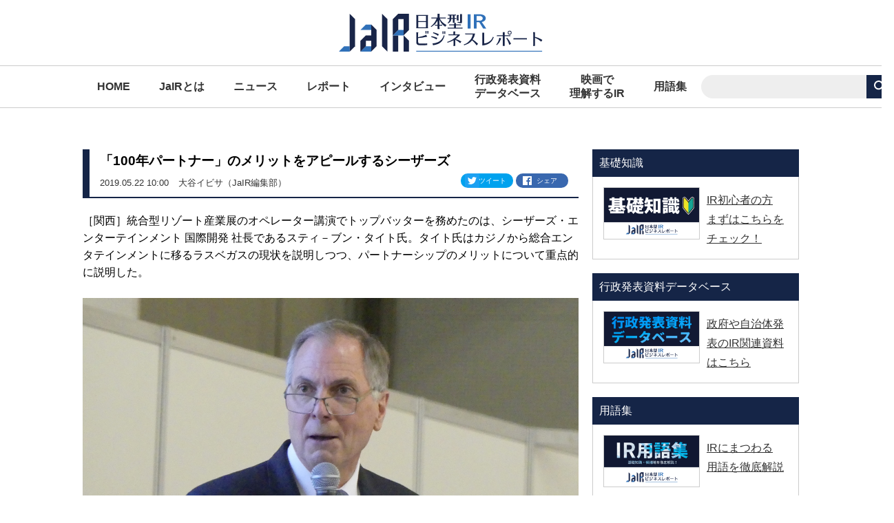

--- FILE ---
content_type: text/html; charset=UTF-8
request_url: https://jair.report/article/42/
body_size: 6842
content:
<!DOCTYPE html>
<html lang="ja" itemscope itemtype="http://schema.org/WebPage">
<head>
<meta http-equiv="X-UA-Compatible" content="IE=edge">
<meta charset="utf-8">
<meta http-equiv="content-language" content="ja">
<title>「100年パートナー」のメリットをアピールするシーザーズ | JaIR -日本型IRビジネスレポート-</title>
<link rel="icon" href="/favicon.ico">
<link rel="apple-touch-icon" href="/apple-touch-icon.png" sizes="180x180">
<meta name="description" content="［関西］統合型リゾート産業展のオペレーター講演でトップバッターを務めたのは、シーザーズ・エンターテインメント 国際開発 社長であるスティ－ブン・タイト氏。
">
<meta name="keywords" content="シーザーズ・エンターテインメント,スティ－ブン・タイト,ラスベガス,関西統合型リゾート産業展">
<meta name="viewport" content="width=device-width, initial-scale=1">
<link rel="stylesheet" href="/assets/css/style.css?a=20210202190934">
<meta property="og:title" content="「100年パートナー」のメリットをアピールするシーザーズ | JaIR -日本型IRビジネスレポート-">
<meta property="og:description" content="［関西］統合型リゾート産業展のオペレーター講演でトップバッターを務めたのは、シーザーズ・エンターテインメント 国際開発 社長であるスティ－ブン・タイト氏。
" />
<meta property="og:type" content="article" />
<meta property="og:url" content="https://jair.report/article/42/" />
<meta property="og:image" content="https://cdn.jair.report/img/article/2019/05/4c37f2375c.jpg" />
<meta name="twitter:card" content="summary_large_image">
<meta name="twitter:site" content="@ir">
<meta name="twitter:image" content="https://cdn.jair.report/img/article/2019/05/4c37f2375c.jpg" />
<meta name="twitter:title" content="「100年パートナー」のメリットをアピールするシーザーズ | JaIR -日本型IRビジネスレポート-">
<meta name="twitter:description" content="［関西］統合型リゾート産業展のオペレーター講演でトップバッターを務めたのは、シーザーズ・エンターテインメント 国際開発 社長であるスティ－ブン・タイト氏。
">
<link rel="canonical" href="https://jair.report/article/42/">

<!-- Google Tag Manager -->
<script>
dataLayer = [{"category":",3,","eid":42,"opndate":"2019-05-22T10:00:00+09:00","author":"大谷イビサ（JaIR編集部）","articletype":1,"register":8}];
(function(w,d,s,l,i){w[l]=w[l]||[];w[l].push({'gtm.start':
new Date().getTime(),event:'gtm.js'});var f=d.getElementsByTagName(s)[0],
j=d.createElement(s),dl=l!='dataLayer'?'&l='+l:'';j.async=true;j.src=
'https://www.googletagmanager.com/gtm.js?id='+i+dl;f.parentNode.insertBefore(j,f);
})(window,document,'script','dataLayer','GTM-TWB2BJG');
</script>
<!-- End Google Tag Manager -->
</head>
<body id="detail">
<!-- Google Tag Manager (noscript) -->
<noscript><iframe src="https://www.googletagmanager.com/ns.html?id=GTM-TWB2BJG"
height="0" width="0" style="display:none;visibility:hidden"></iframe></noscript>
<!-- End Google Tag Manager (noscript) -->


<header>
<center>
	<div id="header-inner">
                <h1><a href="/"><img src="/assets/img/main-logo.svg" alt="JaIR -日本型IRビジネスレポート-"></a></h1>




	</div>
</center>
</header><!-- header End -->

<div id="global-navi-box">

	<navi id="global">

		<a class="menu-trigger" href="#"><span></span><span></span><span></span></a>

		<ul id="head-menu">
			<li><a href="/" class="">HOME</a></li>
			<li><a href="/about/" class="">JaIRとは</a></li>
			<li><a href="/news/" class="">ニュース</a></li>
			<li><a href="/report/" class="">レポート</a></li>
			<li><a href="/interview/" class="">インタビュー</a></li>
			<li><a href="/archive/" class="">行政発表資料<br>データベース</a></li>
			<li><a href="/movie/" class="">映画で<br>理解するIR</a></li>
			<li><a href="/knowledge/" class="">用語集</a></li>
		</ul>

		<div class="search-trigger"><i class="search-icon"></i></div>

		<div id="head-search">
			<form  action="/search/" method="GET">
				<div class="search__box">
					<input type="text" name="q"  value="">
					<input type="image" name="s" value="検索" formmethod="" src="/assets/img/search.svg">
				</div>
			</form>

		</div>

	</navi>

</div>

<!--article-->
<div id="contents-box">
    <main role="main" class="detail-box">
      <div id="title-box">
        <h2>「100年パートナー」のメリットをアピールするシーザーズ</h2>
        <div class="title-box-foot">
          <div class="l-box">
            <time>2019.05.22 10:00</time>
            <p class="author">大谷イビサ（JaIR編集部）</p>
          </div>
          <div class="sns-box">
            <a id="twitter" href="https://twitter.com/share?text=%E3%80%8C100%E5%B9%B4%E3%83%91%E3%83%BC%E3%83%88%E3%83%8A%E3%83%BC%E3%80%8D%E3%81%AE%E3%83%A1%E3%83%AA%E3%83%83%E3%83%88%E3%82%92%E3%82%A2%E3%83%94%E3%83%BC%E3%83%AB%E3%81%99%E3%82%8B%E3%82%B7%E3%83%BC%E3%82%B6%E3%83%BC%E3%82%BA&url=https%3A%2F%2Fjair.report%2Farticle%2F42%2F" target="_blank" rel="noopener noreferrer">
              ツイート
            </a>
            <a id="facebook" href="http://www.facebook.com/share.php?u=https%3A%2F%2Fjair.report%2Farticle%2F42%2F" rel="nofollow" target="_blank" rel="noopener noreferrer">
              シェア
            </a>
          </div>
        </div>
      </div>

      <div id="detail-contents-box">
        
        
［関西］統合型リゾート産業展のオペレーター講演でトップバッターを務めたのは、シーザーズ・エンターテインメント 国際開発 社長であるスティ－ブン・タイト氏。タイト氏はカジノから総合エンタテインメントに移るラスベガスの現状を説明しつつ、パートナーシップのメリットについて重点的に説明した。<br />
<br />
<img alt="" src="https://cdn.jair.report/img/article/2019/05/4c37f2375c.jpg" /> シーザーズ・エンターテインメント 国際開発 社長であるスティ－ブン・タイト氏<br />
&nbsp;
<h3>ノンゲーミングに向かうIR業界でのパートナーシップ</h3>
　シーザーズ・エンターテインメント（以下、シーザーズ）は4大陸8ヶ国で55の施設を運営する大手IRオペレーター。本拠地であるラスベガスでは、ストリップに9つのIRを運営し、2万3000の客室を確保。MGMグループとともにラスベガスのエンタテインメントのエコシステムを構築している。<br />
<br />
　かつてのラスベガスは収益のほとんどをカジノ（ゲーミング）に依存していたが、その収益構造は近年大きく変化しているという。たとえば、年間で約3300万人が訪れるマカオのIRは収益の9割はゲーミングで、2つのIRが運営されているシンガポールでもゲーミングの収益が全体の3/4を占める。これに対してラスベガスは2017年時点ですでにゲーミング収益が4割にまで落ちており、6割のノンゲーミング領域で10万人近い雇用が生まれている。「われわれだけですべてやっているのではなく、パートナーとともにコンテンツを作っている。パートナーこそがわれわれの成功の鍵」とタイト氏は語る。<br />
<br />
　パートナーと言ってもコンテンツ、レジャー・ツーリズム、地元企業・関係者、地域社会など幅広い。日本でIRを進める場合は、こうしたパートナーと緊密で永続的な連携が必要になるため、シーザーズでも「100年パートナー For Japan」というキャンペーンを実施しているという。<br />
&nbsp;
<h3>ラスベガスへの訪問者はもはや「カジノ目当て」ではない</h3>
　続いてタイト氏はコンテンツ、レジャー・ツーリズム、地元企業・関係者、地域社会など4分野でのパートナーシップのメリットについて説明した。<br />
<br />
　まずはコンテンツに関しては、シーザーズはコンサートやマジックショー、バラエティ、スポーツ、ナイトクラブ、家族向けなどさまざまなエンタテインメントプログラムを開催しており、50以上の場所でプログラム数は年間で1万を超えるという。たとえば、「レジデンシー・プログラム」と呼ばれる定期公演も開催しており、これまでセリーヌ・ディオンやエルトン・ジョン、マライア・キャリーなどが長きに渡ってステージに立っている。セレブリティシェフによる有名レストランも展開しており、ライブエンタテインメントプログラムとも連携している。<br />
<br />
　スポーツにも注力している。シーザーズは世界最大のプロスポーツリーグであるNFL（全米フットボール連盟）で初めてのIRスポンサーにも選ばれ、レイダーズスタジアムの初代パートナーにもなった。世界的なスポーツエンタテインメント企業であるESPNとの提携も発表し、スポーツコンテンツ制作のためのスタジオをラスベガスに作るという。<br />
<br />
<img alt="" src="https://cdn.jair.report/img/article/2019/05/20eab9a884.jpg" /><br />
<br />
　また、レジャー・ツーリズムという分野に関しては、まず1970年代に約700万人だったラスベガスの訪問客が直近では4200万人を超えたことをアピール。特筆すべきは訪問理由の上位がカジノ以外のエンタテインメントで、ライブエンタテインメントや展示会、美術館やギャラリー、年次イベントなどとなっている点だ。「これが多様化の力。幅広いエンタテインメント、MICE施設があってこそ、レジャーとビジネスのお客様を呼べる」とタイト氏は語る。<br />
<br />
　シーザーズは、ブランディング、イベント、販売チャネル、顧客ロイヤルティなど包括的なマーケティング施策で、国際観光客を誘致できるという。シーザーズは約5500万人のロイヤリティメンバーを持っており、誘致から観光施設への送客、地元消費の促進などをも行なう。実際、アトランティックシティでは地元と連携し、今まで候補地として考えてなかった多くの企業をMICE施設に誘致し、訪問客や雇用の増加、税収増加、MICEへ再投資を実現することができた。<br />
&nbsp;
<h3>IRの設置で雇用も増加　地元企業や関係者にも大きなメリット</h3>
　地元企業・関係者も大きなメリットを享受できるという。ラスベガスのあるクラークカントリーでは、IRの設置で雇用が増えたことで、1990年代から毎年4％ずつ人口が増加している。また、従業員の成功を確実にするため、キャリア開発に大きな投資を進めており、年間の総トレーニング時間は170万時間。2万7000人の従業員を抱えるラスベガスでは、平均在職期間が10年以上で、昨年はシーザーズ・パレスで働く5人が勤続50年のアニバーサリーを祝ったという。雇用の8割は地元で、管理職40％以上は女性となっている。<br />
<br />
　また、地元調達も多く、2017年は売上の約1/3がサプライヤーに対して支払われているという。ニューオリンズでは地元の訪問促進に7700ドルを拠出したほか、社員に対して市内のレストランやイベント、スポーツなどを無償特典として渡したり、市内ホテルや航空座席の買い上げ、地域イベントの協賛などを進めたという。公立学校への資料や物資の提供、障害者に向けた技能教育、将来的なリーダーの育成や教育水準の引き上げのための寄付も実施。地域のビジネスパートナーと連携し、観光施策を後押しし、地域経済の活用化に貢献するという役割だ。<br />
<br />
　パートナーシップのメリットについて重点的に説明したタイト氏は、「世界一のエンタテインメントを日本に持ってこられたら大変にうれしい」と語り、セッションを締めた。<br />
<br />
<a href="https://www.caesars.co.jp/">シーザーズ・エンターテインメント</a><br />
&nbsp;      </div>
      <div id="pager-box">
      </div>
  <div class="detail-box-foot">
    <div class="sns-box">
      <a id="twitter" href="https://twitter.com/share?text=%E3%80%8C100%E5%B9%B4%E3%83%91%E3%83%BC%E3%83%88%E3%83%8A%E3%83%BC%E3%80%8D%E3%81%AE%E3%83%A1%E3%83%AA%E3%83%83%E3%83%88%E3%82%92%E3%82%A2%E3%83%94%E3%83%BC%E3%83%AB%E3%81%99%E3%82%8B%E3%82%B7%E3%83%BC%E3%82%B6%E3%83%BC%E3%82%BA&url=https%3A%2F%2Fjair.report%2Farticle%2F42%2F" target="_blank" rel="noopener noreferrer">
        ツイート
      </a>
      <a id="facebook" href="http://www.facebook.com/share.php?u=https%3A%2F%2Fjair.report%2Farticle%2F42%2F" rel="nofollow" target="_blank" rel="noopener noreferrer">
        シェア
      </a>
    </div>
  </div>
</main>


<!--article-->

	<aside>


		<div class="ad-box">
		</div>

		<div id="knowledge-box">
  <h2>基礎知識</h2>
  <ul>
    <li>
      <div class="photo-box"><a href="/introduction/" rel="noreferrer noopener"><img src="/assets/img/basic.jpg" alt=""></a></div>
      <div class="text-box">
        <p><a href="/introduction/" rel="noreferrer noopener">IR初心者の方<br>
まずはこちらをチェック！</a></p>
      </div>
    </li>
  </ul>
</div>
		<div id="knowledge-box">
  <h2>行政発表資料データベース</h2>
  <ul>
    <li>
      <div class="photo-box"><a href="/archive/" rel="noreferrer noopener"><img src="/assets/img/archive.jpg" alt=""></a></div>
      <div class="text-box">
        <p><a href="/archive/" rel="noreferrer noopener">政府や自治体発表のIR関連資料はこちら</a></p>
      </div>
    </li>
  </ul>
</div>
		<div id="knowledge-box">
  <h2>用語集</h2>
  <ul>
    <li>
      <div class="photo-box"><a href="/knowledge/" rel="noreferrer noopener"><img src="/assets/img/knowledge.jpg" alt=""></a></div>
      <div class="text-box">
        <p><a href="/knowledge/" rel="noreferrer noopener">IRにまつわる<br>用語を徹底解説</a></p>
      </div>
    </li>
  </ul>
</div>
		
		

<div id="mailmag-box">
  <h2>メールマガジン</h2>
  <ul>
    <li>
      <div class="photo-box"><a href="https://ascii.xross.jp/?key=31790d034b786d349b1a7f810497f0b53b2421" target="_blank" rel="noreferrer noopener"><img src="/assets/img/mailmag.png" alt=""></a></div>
      <div class="text-box">
        <p><a href="https://ascii.xross.jp/?key=31790d034b786d349b1a7f810497f0b53b2421" target="_blank" rel="noreferrer noopener">毎週火曜日<br>18時配信！</a></p>
      </div>
    </li>
  </ul>
</div>
		    <div id="weekly-box">
      <h2>週刊IR記事まとめ <a href="/weekly/">一覧</a></h2>
      <ul>
        <li>
          <div class="photo-box"><a href="/article/857/"><img src="https://cdn.jair.report/img/article/2022/12/8ef75d0437.png" alt=""></a></div>
          <div class="text-box">
            <p><a href="/article/857/">【11/28～12/24のIR記事まとめ】大阪と長崎のIR認定の行方、...</a></p>
          </div>
        </li>
       </ul>
     </div>

				<div id="popular-ranking">
			<h2>人気ランキング</h2>
			<ol>
												<li>
					<div class="no-box">1</div>
					<div class="text-box">
						<!--<div class="category">ニュース</div>-->
						<div class="category">
ニュース</div>
						<p><a href="https://jair.report/article/771/">大阪府・市がIR計画案を公開　MGM・オリックスに加え地元20社が出資</a></p>
					</div>
				</li>
				<li>
					<div class="no-box">2</div>
					<div class="text-box">
						<!--<div class="category">関連資料DB</div>-->
						<div class="category">
</div>
						<p><a href="https://jair.report/article/246/">＜IR用語集・基礎知識＞　カジノ納付金</a></p>
					</div>
				</li>
				<li>
					<div class="no-box">3</div>
					<div class="text-box">
						<!--<div class="category">関連資料DB</div>-->
						<div class="category">
</div>
						<p><a href="https://jair.report/article/250/">＜IR用語集・基礎知識＞　ジャンケット</a></p>
					</div>
				</li>
				<li>
					<div class="no-box">4</div>
					<div class="text-box">
						<!--<div class="category">関連資料DB</div>-->
						<div class="category">
</div>
						<p><a href="https://jair.report/article/473/">【IR映画ガイド】日本アニメの影響力をきちんと認識しておこう「名探偵コナン　ゼロの執行人」「名探偵コナン　紺青の拳」</a></p>
					</div>
				</li>
				<li>
					<div class="no-box">5</div>
					<div class="text-box">
						<!--<div class="category">関連資料DB</div>-->
						<div class="category">
</div>
						<p><a href="https://jair.report/article/434/">【IR映画ガイド】ラスベガスを浄化したとされている、謎の大富豪ハワード・ヒューズの真実に迫る「アビエイター」</a></p>
					</div>
				</li>
		 	</ol>
	 	</div>

			<div id="recommend-box">
				<h2>おすすめ</h2>
				<ul>
					<li>
						<div class="text-box">
							<div class="category">インタビュー</div>

							<p><a href="/article/750/">MICEの専門家から見たIR　カジノや観光施策との相性は？</a></p>
						</div>
							<div class="photo-box"><img src="https://cdn.jair.report/img/article/2021/11/5c537c0ca6.png" alt=""></div>
					</li>
					<li>
						<div class="text-box">
							<div class="category">ニュース</div>

							<p><a href="/article/771/">大阪府・市がIR計画案を公開　MGM・オリックスに加え地元20社が出資</a></p>
						</div>
							<div class="photo-box"><img src="https://cdn.jair.report/img/article/2021/12/0cf94cfe69.png" alt=""></div>
					</li>
					<li>
						<div class="text-box">
							<div class="category">インタビュー</div>

							<p><a href="/article/787/">佐世保市から見たIRへの期待と未来　IR推進室室長に聞く</a></p>
						</div>
							<div class="photo-box"><img src="https://cdn.jair.report/img/article/2022/02/b27c939de2.jpg" alt=""></div>
					</li>
					<li>
						<div class="text-box">
							<div class="category">インタビュー</div>

							<p><a href="/article/770/">IR、みどり、LGBTQ、留学生まで　大阪観光局 溝畑理事長に聞いた反転攻勢の戦略</a></p>
						</div>
							<div class="photo-box"><img src="https://cdn.jair.report/img/article/2021/12/7dfaf04114.jpg" alt=""></div>
					</li>
					<li>
						<div class="text-box">
							<div class="category">レポート</div>

							<p><a href="/article/724/">九州・長崎IRへのカジノ・オーストリアの提案内容を見る</a></p>
						</div>
							<div class="photo-box"><img src="https://cdn.jair.report/img/article/2021/10/d5d3d727cf.png" alt=""></div>
					</li>
					<li>
						<div class="text-box">
							<div class="category">レポート</div>

							<p><a href="/article/721/">MGM・オリックスコンソーシアムの提案内容を見る</a></p>
						</div>
							<div class="photo-box"><img src="https://cdn.jair.report/img/article/2021/09/baf5e6a888.jpg" alt=""></div>
					</li>
					<li>
						<div class="text-box">
							<div class="category">ニュース</div>

							<p><a href="/article/720/">撤退していたシーザーズが和歌山IRで復活　クレアベストのコンソーシアムに合流</a></p>
						</div>
							<div class="photo-box"><img src="https://cdn.jair.report/img/article/2021/09/f345a5aff7.png" alt=""></div>
					</li>
					<li>
						<div class="text-box">
							<div class="category">映画で理解するIR</div>

							<p><a href="/article/454/">【IR映画ガイド】ポーカーの華、テキサス・ホールデムを極める「007 カジノ・ロワイヤル」</a></p>
						</div>
							<div class="photo-box"><img src="https://cdn.jair.report/img/article/2020/09/a4447689aa.jpg" alt=""></div>
					</li>
				</ul>
			</div>


	<div id="cooperative-box">

		<h2>協力</h2>

		<div class="c-box">
				<div class="c-box-inner">
					<a href="https://japan-ir.org/" target="_blank" rel="noopener noreferrer"><img src="/assets/img/jirc-logo.png" alt="一般社団法人　日本観光・IR事業研究機構"></a>
				</div>
		</div>

	</div>

	</aside>
</div>
<!-- footer -->

<footer>
	<nav>
		<ul>
			<li><a href="/sitepolicy/">サイトポリシー</a></li>
			<li><a href="https://www.lab-kadokawa.com/" target="_blank">運営会社</a></li>
			<li><a href="https://www.lab-kadokawa.com/privacy/" target="_blank">個人情報保護方針</a></li>
		</ul>
	</nav>

	<small id="copyright" lang="en" xml:lang="en">&copy; KADOKAWA ASCII Research Laboratories</small>
</footer>

<script src="https://ajax.googleapis.com/ajax/libs/jquery/3.3.1/jquery.min.js"></script>
<script src="/assets/js/slick.min.js"></script>
<script src="/assets/js/script.js"></script>


<script async src="https://platform.twitter.com/widgets.js" charset="utf-8"></script>
<link rel="stylesheet" href="/assets/js/fancybox/jquery.fancybox.min.css">
<script src="/assets/js/fancybox/jquery.fancybox.min.js"></script>

</body>
</html>


--- FILE ---
content_type: text/css
request_url: https://jair.report/assets/css/style.css?a=20210202190934
body_size: 5791
content:
@charset "UTF-8";
/* ------------------------------------------
																		Reset
------------------------------------------ */
/* http://meyerweb.com/eric/tools/css/reset/
			v2.0 | 20110126
			License: none (public domain)
*/
html, body, div, span, applet, object, iframe, h1, h2, h3, h4, h5, h6, p, blockquote, pre, a, abbr, acronym, address, big, cite, code, del, dfn, em, img, ins, kbd, q, s, samp, small, strike, strong, sub, sup, tt, var, b, u, i, center, dl, dt, dd, ol, ul, li, fieldset, form, label, legend, table, caption, tbody, tfoot, thead, tr, th, td, article, aside, canvas, details, embed, figure, figcaption, footer, header, hgroup, menu, nav, output, ruby, section, summary, time, mark, audio, video {
	margin: 0;
	padding: 0;
	border: 0;
	font-size: 100%;
	font: inherit;
	vertical-align: baseline;
}

/* HTML5 display-role reset for older browsers */
article, aside, details, figcaption, figure, footer, header, hgroup, menu, nav, section {
	display: block;
}

/* --------------------------------------------------------
  site setting
-------------------------------------------------------- */
.mt-5{ margin-top:5px !important:; }
.mt-10{ margin-top:10px !important; }
.mt-15{ margin-top:15px !important; }
.mt-20{ margin-top:20px !important; }
.mt-30{ margin-top:30px !important; }
.mt-40{ margin-top:40px !important; }
.mb-5{ margin-bottom:5px !important; }
.mb-10{ margin-bottom:10px !important; }
.mb-15{ margin-bottom:15px !important; }
.mb-20{ margin-bottom:20px !important; }
.mb-30{ margin-bottom:30px !important; }
.mb-40{ margin-bottom:40px !important; }
.mtb-10{
  margin-top:10px !important;
  margin-bottom:10px !important;
}
.mtb-20{
  margin-top:20px !important;
  margin-bottom:20px !important;
}
.mtb-30{
  margin-top:30px !important;
  margin-bottom:30px !important;
}
.ml-10 {
  margin-left:10px;
}
.fs-12{
  font-size:1.2rem !important;
}
.fs-13{
  font-size:1.3rem !important;
}
.fs-14{
  font-size:1.4rem !important;
}
.fs-16{
  font-size:1.6rem !important;
}
.fs-18{
  font-size:1.8rem !important;
}
.fs-20{
  font-size:2.0rem !important;
}
.fs-22{
  font-size:2.2rem !important;
}
.fs-24{
  font-size:2.4rem !important;
}
.detail-box .imglist-typeA {
  margin-bottom: 20px;
}
.detail-box .imglist-typeC {
  margin-bottom: 20px;
}
.imglist-typeC .wrap-img {
    -js-display: flex;
    display: flex;
    justify-content: space-between;
    margin: 0 auto;
}
.imglist-typeC figure {
    width: 49%;
}
.imglist-typeC .caption {
    /* margin: 10px auto 0; */
    font-size: 0.9em;
    line-height: 138%;
    text-align: left;
}


@font-face {
	font-family: "Yu Gothic M";
	src: local("Yu Gothic Medium");
}

@font-face {
	font-family: "Yu Gothic M";
	src: local("Yu Gothic Bold");
	font-weight: bold;
}

html {
	font-size: 62.5%;
}

body {
	line-height: 1.3;
	font-size: 1.6rem;
	font-family: YuGothic, "Yu Gothic M", "Yu Gothic Medium", "Hiragino Kaku Gothic ProN", "Hiragino Kaku Gothic Pro", Meiryo, sans-serif;
}

ol, ul {
	list-style: none;
}

blockquote, q {
	quotes: none;
}

blockquote:before, blockquote:after, q:before, q:after {
	content: "";
	content: none;
}

table {
	border-collapse: collapse;
	border-spacing: 0;
}

img {
	width: 100%;
}

img[src$=".svg"] {
	width: 100%;
}

/* ------------------------------------------
																		ClearFix
------------------------------------------ */
.clr {
	zoom: 1;
}

.clr:after {
	content: "";
	display: block;
	clear: both;
}

/* ------------------------------------------
																		LAYOUTS
------------------------------------------ */
* {
	-webkit-box-sizing: border-box;
	box-sizing: border-box;
}

/* ------------------------------------------
																		PARTS
------------------------------------------ */
.sns-box a {
	color: #fff;
	font-size: 1.0rem;
	text-decoration: none;
	border-radius: 30px;
	background-repeat: no-repeat;
}
.sns-box a#twitter {
	background-color: #00a2ee;
	padding: 4px 4px 4px 26px;
	background-image: url("../img/tw.svg");
	background-size: 21px 21px;
	background-position: 6px center;
}
.sns-box a#facebook {
	background-color: #3968af;
	padding: 4px 4px 4px 30px;
	background-image: url("../img/fb.svg");
	background-size: 13px 13px;
	background-position: 10px center;
}
.sns-box a#twitter, .sns-box a#facebook {
	width: 76px;
	display: inline-block;
}

/* ------------------------------------------
																	Carousel
------------------------------------------ */
.top_slider {
	position: relative;
	width: 100%;
}

.js_top_slider {
	width: 100%;
}
.js_top_slider .slider_area {
	position: relative;
}
.js_top_slider .slider_area .linkbox {
	display: block;
	text-decoration: none;
}
.js_top_slider .slider_area .linkbox__blogimg {
	top: 0px;
	left: 0px;
	z-index: 0;
}
.js_top_slider .slider_area .linkbox__blogimg img {
	width: 100%;
	-o-object-fit: cover;
	object-fit: cover;
	height: 420px;
	font-family: "object-fit: cover;";
	/*IE対策*/
}
.js_top_slider .slider_area .linkbox__bloginfo {
	position: absolute;
	bottom: 0;
	z-index: 1;
	padding: 30px 20px 20px;
	background: -webkit-linear-gradient(top, transparent .1%, black 100%);
	background: -webkit-gradient(linear, left top, left bottom, color-stop(.1%, transparent), to(black));
	background: linear-gradient(to bottom, transparent .1%, black 100%);
}
.js_top_slider .slider_area .linkbox__bloginfo .blog_item {
	display: -webkit-box;
	display: -ms-flexbox;
	display: flex;
	-webkit-box-align: center;
	-ms-flex-align: center;
	align-items: center;
	-ms-flex-wrap: wrap;
	flex-wrap: wrap;
	-webkit-box-pack: justify;
	-ms-flex-pack: justify;
	justify-content: space-between;
}
.js_top_slider .slider_area .linkbox__bloginfo .blog_item .blog_data {
	display: -webkit-box;
	display: -ms-flexbox;
	display: flex;
	-webkit-box-align: center;
	-ms-flex-align: center;
	align-items: center;
	margin: 0 0 10px;
}
.js_top_slider .slider_area .linkbox__bloginfo .blog_item .blog_data .category {
	background: #152547;
	border: 1px solid #152547;
	border-radius: 15px;
	color: #fff;
	display: inline-block;
	padding: 3px 20px;
	font-size: .8rem;
	margin-right: 10px;
}
.js_top_slider .slider_area .linkbox__bloginfo .blog_item .blog_data time {
	color: #fff;
	letter-spacing: 1px;
	font-size: 1.2rem;
}
.js_top_slider .slider_area .linkbox__bloginfo .blog_item .sns-box {
	margin-bottom: 10px;
}
.js_top_slider .slider_area .linkbox__bloginfo .blog_ttl a {
	color: #fff;
}

/* ------------------------------------------
																	Header
------------------------------------------ */
header {
	border-bottom: 1px solid #ccc;
}

#header-inner {
	padding: 10px 20px;
	margin: 0 auto;
	max-width: 1080px;
}
@media (max-width: 896px) {
	#header-inner {
		padding: 6px 20px;
	}
}

#header-inner h1 {
	font-weight: bold;
	line-height: 0;
	display: inline-block;
	padding: 10px 0;
}
#header-inner h1 img {
	height: 55px;
	width: auto;
}
@media (max-width: 896px) {
	#header-inner h1 img {
		height: 60px;
	}
}
@media (max-width: 414px) {
	#header-inner h1 img {
		height: 50px;
	}
}

#global-navi-box {
	border-bottom: 1px solid #ccc;
}

navi#global {
	display: -webkit-box;
	display: -ms-flexbox;
	display: flex;
	-webkit-box-align: center;
	-ms-flex-align: center;
	align-items: center;
	-webkit-box-pack: justify;
	-ms-flex-pack: justify;
	justify-content: space-between;
	margin: 0 auto;
	padding: 0 20px;
	max-width: 1080px;
	position: relative;
}
@media (max-width: 896px) {
	navi#global {
		padding: 6px 20px;
	}
}

/* ------------------------------------------
										Navi
------------------------------------------ */
navi#global #head-menu {
	display: -webkit-box;
	display: -ms-flexbox;
	display: flex;
	-webkit-box-align: center;
	-ms-flex-align: center;
	align-items: center;
	-webkit-box-pack: end;
	-ms-flex-pack: end;
	justify-content: flex-end;
}
@media (max-width: 896px) {
	navi#global #head-menu {
		display: none;
		margin-bottom: 20px;
		position: absolute;
		top: 50px;
		left: 0;
		background: #fff;
		width: 100%;
		z-index: 3;
	}
}

navi#global #head-menu li {
	/*min-width: 135px;*/
	text-align: center;
}
@media (max-width: 896px) {
	navi#global #head-menu li {
		border-top: 1px solid #dcdcdc;
	}
}
@media (max-width: 896px) {
	navi#global #head-menu li:last-child {
		border-bottom: 1px solid #dcdcdc;
	}
}

navi#global #head-menu li a {
	display: -webkit-box;
	display: -ms-flexbox;
	display: flex;
	-webkit-box-orient: vertical;
	-webkit-box-direction: normal;
	-ms-flex-direction: column;
	flex-direction: column;
	-webkit-box-pack: center;
	-ms-flex-pack: center;
	justify-content: center;
	-webkit-box-align: center;
	-ms-flex-align: center;
	align-items: center;
	color: #333;
	font-weight: bold;
	padding: 0 20px;
	text-decoration: none;
	height: 60px;
	border-left: 1px solid #fff;
	border-right: 1px solid #fff;
	word-break: keep-all;
}
@media (max-width: 896px) {
	navi#global #head-menu li a {
		padding: 0 14px;
	}
}

navi#global #head-menu li a:hover, navi#global #head-menu li a.active {
	background: #152547;
	color: #fff;
	border-left: 1px solid #061638;
	border-right: 1px solid #061638;
}

/* ------------------------------------------
										Search
------------------------------------------ */
navi#global #head-search {
	float: right;
	text-align: right;
	display: -webkit-box;
	display: -ms-flexbox;
	display: flex;
	-webkit-box-pack: center;
	-ms-flex-pack: center;
	justify-content: center;
	-webkit-box-align: center;
	-ms-flex-align: center;
	align-items: center;
	text-align: center;
}
@media (max-width: 896px) {
	navi#global #head-search {
		display: none;
		position: absolute;
		top: 50px;
		right: 0px;
		background: #fff;
		width: 100%;
		padding: 30px 20px;
		z-index: 3;
		border-top: 1px solid #dcdcdc;
		border-bottom: 1px solid #dcdcdc;
	}
}
@media (max-width: 414px) {
	navi#global #head-search {
		font-size: 1.6rem;
	}
}
navi#global #head-search .search__box {
	display: -webkit-box;
	display: -ms-flexbox;
	display: flex;
	-webkit-box-align: center;
	-ms-flex-align: center;
	align-items: center;
	-webkit-box-pack: justify;
	-ms-flex-pack: justify;
	justify-content: space-between;
}
navi#global #head-search .search__box input[type="text"] {
	outline: 0;
	height: 34px;
	border-top-left-radius: 34px;
	border-bottom-left-radius: 34px;
	font-size: 1.8rem;
	padding: 8px 10px;
	line-height: 1.2;
	background: #eee;
	border: none;
	width: 240px;
	vertical-align: bottom;
}
navi#global #head-search .search__box input[type="text"]:hover {
	background: #e2e2e2;
}
navi#global #head-search .search__box input[type="text"]:focus {
	-webkit-box-shadow: 1px 2px 4px 1px rgba(0, 0, 0, .1) inset;
	box-shadow: 1px 2px 4px 1px rgba(0, 0, 0, .1) inset;
}
@media (max-width: 896px) {
	navi#global #head-search .search__box input[type="text"] {
		width: 100%;
	}
}
navi#global #head-search .search__box input[type="image"] {
	outline: 0;
	height: 34px;
	padding: 8px 4px;
	width: 40px;
	background: #152547;
	border-top-right-radius: 34px;
	border-bottom-right-radius: 34px;
	margin-left: 0px;
	vertical-align: bottom;
}
navi#global #head-search .search__box input[type="image"]:hover {
	background: #3071b7;
}

/* ------------------------------------------
																		SP Navi Menu
------------------------------------------ */
.menu-trigger, .menu-trigger span {
	display: none;
	-webkit-transition: all .4s;
	transition: all .4s;
	-webkit-box-sizing: border-box;
	box-sizing: border-box;
}
@media (max-width: 896px) {
	.menu-trigger, .menu-trigger span {
		display: inline-block;
	}
}

.menu-trigger {
	position: relative;
	width: 32px;
	height: 22px;
	cursor: pointer;
	margin-right: auto;
}

.menu-trigger span {
	position: absolute;
	left: 0;
	width: 100%;
	height: 2px;
	background-color: #000;
	border-radius: 2px;
}

.menu-trigger span:nth-of-type(1) {
	top: 0;
}

.menu-trigger span:nth-of-type(2) {
	top: 10px;
}

.menu-trigger span:nth-of-type(3) {
	bottom: 0;
}

.menu-trigger.active span:nth-of-type(1) {
	-webkit-transform: translateY(10px) rotate(-45deg);
	transform: translateY(10px) rotate(-45deg);
}

.menu-trigger.active span:nth-of-type(2) {
	opacity: 0;
}

.menu-trigger.active span:nth-of-type(3) {
	-webkit-transform: translateY(-10px) rotate(45deg);
	transform: translateY(-10px) rotate(45deg);
}

/* ------------------------------------------
																		SP Search
------------------------------------------ */
.search-trigger {
	display: none;
	-webkit-box-pack: center;
	-ms-flex-pack: center;
	justify-content: center;
	-webkit-box-align: center;
	-ms-flex-align: center;
	align-items: center;
	background: #152547;
	border-radius: 38px;
	width: 38px;
	height: 38px;
	position: relative;
	right: 0;
	cursor: pointer;
}
.search-trigger .search-icon {
	color: #fff;
	position: absolute;
	top: 11px;
	left: 12px;
	margin-top: 0;
	margin-left: 0;
	width: 14px;
	height: 14px;
	border: solid 1px currentColor;
	border-radius: 100%;
	-webkit-transform: rotate(-45deg);
	transform: rotate(-45deg);
}
.search-trigger .search-icon:before {
	content: "";
	position: absolute;
	top: 12px;
	left: 5px;
	height: 7px;
	width: 1px;
	background-color: currentColor;
}
.search-trigger .search-icon:after {
	content: "";
	position: absolute;
}
@media (max-width: 896px) {
	.search-trigger {
		display: -webkit-box;
		display: -ms-flexbox;
		display: flex;
	}
}
.search-trigger:hover {
	background: #192548;
}
.search-trigger.active {
	background: #bbb;
}
.search-trigger.active .search-icon {
	color: #fff;
	position: absolute;
	margin-left: 3px;
	margin-top: 10px;
	width: 0px;
	height: 0px;
	border: none;
	border-radius: 0;
	-webkit-transform: rotate(0deg);
	transform: rotate(0deg);
}
.search-trigger.active .search-icon:before {
	content: "";
	position: absolute;
	top: -2px;
	left: -5px;
	width: 18px;
	height: 1px;
	background-color: currentColor;
	-webkit-transform: rotate(45deg);
	transform: rotate(45deg);
}
.search-trigger.active .search-icon:after {
	content: "";
	position: absolute;
	top: -2px;
	left: -5px;
	width: 18px;
	height: 1px;
	background-color: currentColor;
	-webkit-transform: rotate(-45deg);
	transform: rotate(-45deg);
}

/* ------------------------------------------
																		Contents-box
------------------------------------------ */
#contents-box {
	max-width: 1080px;
	margin: 0 auto;
	padding: 60px 20px 20px;
	display: -webkit-box;
	display: -ms-flexbox;
	display: flex;
	-webkit-box-pack: justify;
	-ms-flex-pack: justify;
	justify-content: space-between;
}
@media (max-width: 896px) {
	#contents-box {
		display: block;
	}
}
@media (max-width: 414px) {
	#contents-box {
		max-width: 100%;
		padding: 30px 10px;
	}
}
#contents-box main {
	max-width: 720px;
	width: 100%;
	margin-right: 20px;
}
@media (max-width: 896px) {
	#contents-box main {
		width: 100%;
		max-width: 680px;
		margin: auto;
	}
}


/* ------------------------------------------
																		TOP
------------------------------------------ */
#top .c-box-l, #top .c-box-s,
#knowledge .c-box-l, #knowledge .c-box-s {
	float: left;
	border: 1px solid #ccc;
	margin: 0 20px 20px 0;
}
@media (max-width: 414px) {
	#top .c-box-l, #top .c-box-s,
	#knowledge .c-box-l, #knowledge .c-box-s {
		margin: 0 0 20px 0;
	}
}

#top .c-box-s:nth-child(odd),
#knowledge .c-box-s:nth-child(odd) {
	/*margin: 0 0 20px 0;*/
}

#top .c-box-l,
#knowledge .c-box-l {
	margin-right: 0;
	width: 100%;
}

#top .c-box-s,
#knowledge .c-box-s {
	max-width: 360px;
	width: calc(50% - 10px);
}
@media (max-width: 414px) {
	#top .c-box-s,
	#knowledge .c-box-s {
		width: 100%;
		max-width: 100%;
	}
}

#top .c-box-s.none,
#knowledge .c-box-s.none {
	margin-right: 0;
}

#top .c-box-l .img-box, #top .c-box-s .img-box,
#knowledge .c-box-l .img-box, #knowledge .c-box-s .img-box {
	text-align: center;
	min-height: 186px;
	background: #efefef;
  display: flex;
  justify-content: center;
  align-items: center;
}

#top .c-box-l .img-box img,
#knowledge .c-box-l .img-box img {
	vertical-align: middle;
	width: 100%;
	-o-object-fit: cover;
	object-fit: cover;
	max-height: 383px;
	font-family: "object-fit: cover;";
	/*IE対策*/
}
@media (max-width: 414px) {
	#top .c-box-l .img-box img,
	#knowledge .c-box-l .img-box img {
		max-height: 240px;
	}
}

#top .c-box-l .img-box.top img,
#knowledge .c-box-l .img-box.top img {
	-o-object-position: 50% 100%;
	object-position: 50% 100%;
}

#top .c-box-l .img-box.middle img,
#knowledge .c-box-l .img-box.middle img {
	-o-object-position: 50% 50%;
	object-position: 50% 50%;
}

#top .c-box-l .img-box.bottom img,
#knowledge .c-box-l .img-box.bottom img {
	-o-object-position: 50% 0%;
	object-position: 50% 0%;
}

#top .c-box-s .img-box img,
#knowledge .c-box-s .img-box img {
	width: 100%;
	-o-object-fit: cover;
	object-fit: cover;
	max-height: 186px;
	font-family: "object-fit: cover;";
	/*IE対策*/
}

#top .c-box-s .img-box.top img,
#knowledge .c-box-s .img-box.top img {
	-o-object-position: 50% 100%;
	object-position: 50% 100%;
}

#top .c-box-s .img-box.middle img,
#knowledge .c-box-s .img-box.middle img {
	-o-object-position: 50% 50%;
	object-position: 50% 50%;
}

#top .c-box-s .img-box.bottom img,
#knowledge .c-box-s .img-box.bottom img {
	-o-object-position: 50% 0%;
	object-position: 50% 0%;
}

#top .c-box-info,
#knowledge .c-box-info {
	padding: 15px;
}

#top .c-box-info .category,
#knowledge .c-box-info .category {
	background: #152547;
	border: 1px solid #152547;
	border-radius: 15px;
	color: #fff;
	display: inline-block;
	padding: 3px 20px;
	font-size: .8rem;
	margin-bottom: 10px;
}

#top .c-box-l .c-box-info h2,
#knowledge .c-box-l .c-box-info h2 {
	font-size: 2rem;
	margin-bottom: 15px;
}
@media (max-width: 896px) {
	#top .c-box-l .c-box-info h2,
	#knowledge .c-box-l .c-box-info h2 {
		font-size: 1.8rem;
	}
}
@media (max-width: 414px) {
	#top .c-box-l .c-box-info h2,
	#knowledge .c-box-l .c-box-info h2 {
		font-size: 1.6rem;
	}
}

#top .c-box-s .c-box-info h2,
#knowledge .c-box-s .c-box-info h2 {
	font-size: 2.0rem;
	margin-bottom: 15px;
}
@media (max-width: 896px) {
	#top .c-box-s .c-box-info h2,
	#knowledge .c-box-s .c-box-info h2 {
		font-size: 1.8rem;
	}
}
@media (max-width: 414px) {
	#top .c-box-s .c-box-info h2,
	#knowledge .c-box-s .c-box-info h2 {
		font-size: 1.4rem;
	}
}

#top .c-box-info h2 a,
#knowledge .c-box-info h2 a {
	color: #333;
}

#top .c-box-foot,
#knowledge .c-box-foot {
	color: #333;
	display: -webkit-box;
	display: -ms-flexbox;
	display: flex;
	-webkit-box-pack: justify;
	-ms-flex-pack: justify;
	justify-content: space-between;
	-ms-flex-wrap: wrap;
	flex-wrap: wrap;
	-webkit-box-align: center;
	-ms-flex-align: center;
	align-items: center;
}
@media (max-width: 414px) {
	#top .c-box-foot,
	#knowledge .c-box-foot {
		-webkit-box-orient: vertical;
		-webkit-box-direction: normal;
		-ms-flex-direction: column;
		flex-direction: column;
		-webkit-box-align: start;
		-ms-flex-align: start;
		align-items: flex-start;
	}
}

#top .c-box-foot time,
#knowledge .c-box-foot time {
	font-size: 1.2rem;
	line-height: 30px;
}

/* ------------------------------------------
																		Left Column
------------------------------------------ */
aside {
	max-width: 300px;
}
@media (max-width: 896px) {
	aside {
		width: 100%;
		max-width: 680px;
		margin: auto;
	}
}

aside .ad-box {
	margin-bottom: 0;
}
@media (max-width: 896px) {
	aside .ad-box {
		display: -webkit-box;
		display: -ms-flexbox;
		display: flex;
		-webkit-box-pack: center;
		-ms-flex-pack: center;
		justify-content: center;
		-webkit-box-align: center;
		-ms-flex-align: center;
		align-items: center;
	}
}

aside #popular-ranking {
	margin-bottom: 20px;
}

aside #popular-ranking h2 {
	padding: 10px;
	font-size: 1.6rem;
	color: #fff;
	background: #152547;
}

aside #popular-ranking ol {
	padding: 15px;
	border: 1px solid #ccc;
	border-width: 0 1px 1px;
}

aside #popular-ranking li {
	border-bottom: 1px solid #ccc;
	margin-bottom: 15px;
	padding-bottom: 15px;
	display: -webkit-box;
	display: -ms-flexbox;
	display: flex;
}

aside #popular-ranking li:last-child {
	border-bottom: none;
	padding-bottom: 0;
	margin-bottom: 0;
}

aside #popular-ranking .no-box {
	background: #152547;
	border: 1px solid #152547;
	border-radius: 5px;
	min-width: 30px;
	height: 30px;
	color: #fff;
	margin-right: 20px;
	display: -webkit-box;
	display: -ms-flexbox;
	display: flex;
	-webkit-box-pack: center;
	-ms-flex-pack: center;
	justify-content: center;
	-webkit-box-align: center;
	-ms-flex-align: center;
	align-items: center;
	text-align: center;
}

aside #popular-ranking li .category {
	font-size: 1.4rem;
	color: #152547;
	margin-bottom: 5px;
}

aside #popular-ranking li p {
	font-size: 1.4rem;
}

aside #popular-ranking li p a {
	color: #333;
}

aside #seminar-box,
aside #mailmag-box,
aside #knowledge-box,
aside #talk-box,
aside #weekly-box,
aside #recommend-box {
	margin-bottom: 20px;
}

aside #seminar-box h2,
aside #mailmag-box h2,
aside #knowledge-box h2,
aside #talk-box h2,
aside #weekly-box h2,
aside #recommend-box h2 {
	padding: 10px;
	font-size: 1.6rem;
	color: #fff;
	background: #152547;
  position: relative;
}

aside #seminar-box h2 a,
aside #mailmag-box h2 a,
aside #knowledge-box h2 a,
aside #talk-box h2 a,
aside #weekly-box h2 a{
  color: #fff;
  display: inline-block;
  position: absolute;
  right: 10px;
}

aside #mailmag-box ul,
aside #knowledge-box ul,
aside #talk-box ul,
aside #weekly-box ul,
aside #recommend-box ul {
	padding: 15px;
	border: 1px solid #ccc;
	border-width: 0 1px 1px;
}

aside #seminar-box ul {
	width: 100%;
	text-align: center;
	vertical-align: middle;
	padding: 0px;
}


aside #seminar-box li,
aside #mailmag-box li,
aside #knowledge-box li,
aside #talk-box li,
aside #weekly-box li,
aside #recommend-box li {
	border-bottom: 1px solid #ccc;
	margin-bottom: 15px;
	padding-bottom: 15px;
	display: -webkit-box;
	display: -ms-flexbox;
	display: flex;
	-webkit-box-pack: justify;
	-ms-flex-pack: justify;
	justify-content: space-between;
}

aside #seminar-box li:last-child,
aside #mailmag-box li:last-child,
aside #knowledge-box li:last-child,
aside #talk-box li:last-child,
aside #weekly-box li:last-child,
aside #recommend-box li:last-child {
	border-bottom: none;
	padding-bottom: 0;
	margin-bottom: 0;
}

aside #recommend-box .photo-box {
	min-width: 85px;
	height: 60px;
	margin-left: 20px;
	display: -webkit-box;
	display: -ms-flexbox;
	display: flex;
	-webkit-box-pack: center;
	-ms-flex-pack: center;
	justify-content: center;
	-webkit-box-align: center;
	-ms-flex-align: center;
	align-items: center;
	text-align: center;
}
aside #recommend-box .photo-box img {
	border: 1px solid #ccc;
	max-width: 85px;
}

aside #mailmag-box li,
aside #knowledge-box li,
aside #talk-box li,
aside #weekly-box li{
  display: grid;
  grid-gap: 10px;
  grid-template-columns: 140px 1fr;
}
aside #mailmag-box .photo-box,
aside #knowledge-box .photo-box,
aside #talk-box .photo-box,
aside #weekly-box .photo-box{
  width:140px;
}
aside #seminar-box .photo-box {  
  width: 100%;
  text-align: center;
}
aside #mailmag-box .photo-box img,
aside #knowledge-box .photo-box img,
aside #talk-box .photo-box img,
aside #weekly-box .photo-box img {
	border: 1px solid #ccc;
	width: 100%;
}
aside #seminar-box .photo-box img {
  border: 1px solid #ccc;
  width: 298px;
}                                
aside #seminar-box li .category,
aside #mailmag-box li .category,
aside #knowledge-box li .category,
aside #talk-box li .category,
aside #weekly-box li .category,
aside #recommend-box li .category {
	font-size: 1.4rem;
	color: #152547;
	margin-bottom: 5px;
}

aside #seminar-box li p,
aside #talk-box li p,
aside #weekly-box li p,
aside #recommend-box li p {
	font-size: 1.4rem;
}

aside #mailmag-box li p,
aside #knowledge-box li p{
	font-size: 1.6rem;
	padding-top: 5px;
  line-height: 1.8;
}

aside #seminar-box li p a,
aside #mailmag-box li p a,
aside #knowledge-box li p a,
aside #talk-box li p a,
aside #weekly-box li p a,
aside #recommend-box li p a {
	color: #333;
}

footer {
	height: 100px;
	background: #152547;
	color: #fff;
	font-size: 1.4rem;
	text-align: center;
	padding-top: 20px;
}

footer nav {
	width: 100%;
	margin-bottom: 20px;
}
footer nav li {
	display: inline-block;
	margin-right: 20px;
	padding-left: 20px;
}
footer nav li + li {
  border-left: 1px solid #fff;
}
footer nav li a{
	color: #fff;
	text-decoration: none;
}
footer nav li a:hover{
	text-decoration: underline;
}
footer small#copyright {
	vertical-align: middle;
}
@media (max-width: 525px) {
	footer {
		height: auto;
		padding-bottom: 20px;
	}
	footer nav li{
		display: block;
		border: none;
		margin: 0;
		padding: 0;
	}
	footer nav li + li {
		border: none;
	  border-top: 1px solid #fff;
	}
	footer nav li a{
		padding: 10px;
		display: block;
	}
	footer nav li a:hover{
		background: #fff;
		color: #152547;
		text-decoration: none;
	}
}

/*================================================
	詳細
================================================*/
#detail #title-box {
	border: 1px solid #152547;
	border-width: 0 0 2px 10px;
	margin-bottom: 20px;
	padding: 5px 15px 10px;
}

#detail #title-box h2 {
	font-size: 1.9rem;
	font-weight: bold;
	margin-bottom: 5px;
}

#detail #title-box .title-box-foot {
	color: #333;
	display: -webkit-box;
	display: -ms-flexbox;
	display: flex;
	-webkit-box-pack: justify;
	-ms-flex-pack: justify;
	justify-content: space-between;
	vertical-align: bottom;
}

#detail #title-box time {
	font-size: 1.3rem;
	padding-top:5px;
}

#detail #title-box p.author {
	font-size: 1.3rem;
	margin-bottom:0;
	display: inline-block;
	padding-left: 10px;
	padding-top:5px;
}

#detail .detail-box h3 {
	min-width: 185px;
	font-size: 1.8rem;
	font-weight: bold;
	padding: 10px 0 5px;
	margin-bottom: 15px;
	border-bottom: 2px solid #152547;
}

#detail .detail-box p {
	margin-bottom: 20px;
/*	text-indent: 1rem; */
	line-height: 1.6;
	color: #333;
}
#detail #detail-contents-box {
	line-height: 1.6;
  margin-bottom:30px;
}
#detail #detail-contents-box a {
	color: #306baa;
	word-break: break-all;
}

#detail #detail-contents-box nav a {
	color: #fff;
}

#detail .detail-box strong {
	font-weight: bold;
}

#detail figure.photo-box {
	margin-bottom: 20px;
}

#detail figure.photo-box figcaption {
	padding-top: 5px;
	font-size: .8rem;
}

#detail .detail-box-foot .sns-box {
	margin-bottom: 20px;
}

/*================================================
	アバウト_200702
================================================*/
#about #about-list-box h2 {
	font-size: 1.9rem;
	font-weight: bold;
	border: 1px solid #152547;
	border-width: 0 0 2px 10px;
	margin-bottom: 20px;
	padding: 5px 15px 10px;
}

#about p.about-text {
	margin-bottom: 20px;
	text-indent: 1rem;
	line-height: 1.6;
	color: #333;
	padding-bottom: 30px;
	margin-bottom: 30px;
	border-bottom: 1px solid #ccc;
}

#about .about-box {
	margin-bottom: 40px;
}

#about .about-box time {
	font-size: 1.2rem;
	display: block;
	font-weight: bold;
	padding-bottom: 10px;
	margin-bottom: 15px;
	border-bottom: 2px solid #152547;
}

#about .about-box p {
	line-height: 1.4;
	margin: 10px 10px 0;
}

#about .about-box p.line {
	border-top: 1px solid #ccc;
	padding-top: 10px;
}

#about .about-box p a {
	color: #333;
}



/*================================================
	アーカイブ
================================================*/
#archive #archive-list-box h2 {
	font-size: 1.9rem;
	font-weight: bold;
	border: 1px solid #152547;
	border-width: 0 0 2px 10px;
	margin-bottom: 20px;
	padding: 5px 15px 10px;
}

#archive p.archive-text {
	margin-bottom: 20px;
	text-indent: 1rem;
	line-height: 1.6;
	color: #333;
	padding-bottom: 30px;
	margin-bottom: 30px;
	border-bottom: 1px solid #ccc;
}

#archive .archive-box {
	margin-bottom: 40px;
}

#archive .archive-box time {
	font-size: 1.2rem;
	display: block;
	font-weight: bold;
	padding-bottom: 10px;
	margin-bottom: 15px;
	border-bottom: 2px solid #152547;
}

#archive .archive-box p {
	line-height: 1.4;
	margin: 10px 10px 0;
}

#archive .archive-box p.line {
	border-top: 1px solid #ccc;
	padding-top: 10px;
}

#archive .archive-box p a {
	color: #333;
}

.article-bottom {
	clear: both;
	margin-bottom: 40px;
}

.article-bottom nav {
	-js-display: flex;
	display: -webkit-box;
	display: -ms-flexbox;
	display: flex;
	-webkit-box-align: center;
	-ms-flex-align: center;
	align-items: center;
	-webkit-box-pack: center;
	-ms-flex-pack: center;
	justify-content: center;
	position: relative;
	padding: 0 60px;
}
@media (max-width: 896px) {
	.article-bottom nav {
		-webkit-box-pack: start;
		-ms-flex-pack: start;
		justify-content: flex-start;
		-ms-flex-wrap: wrap;
		flex-wrap: wrap;
		padding: 0 0 70px;
	}
}
@media (max-width: 882px) {
	#header-sns-box{
		display: none;
	}
}

.article-bottom nav .next, .article-bottom nav .prev {
/*	position: absolute; */
	margin: 0;
}
@media (max-width: 896px) {
	.article-bottom nav .next, .article-bottom nav .prev {
		bottom: 0;
	}
}

.article-bottom nav .prev {
	left: 0;
}

.article-bottom nav .next {
	right: 0;
}

.article-bottom nav div {
	display: inline-block;
	margin: 5px;
	padding: 10px 15px;
	font-size: 0.9em;
	color: #152547;
	text-decoration: none;
	border: 1px solid #152547;
	-webkit-box-sizing: border-box;
	box-sizing: border-box;
	background: #fff;
}

.article-bottom nav a {
	display: inline-block;
	margin: 0 5px;
	padding: 10px 15px;
	font-size: 0.9em;
	color: #fff;
	text-decoration: none;
	border: 1px solid #152547;
	-webkit-box-sizing: border-box;
	box-sizing: border-box;
	background: #152547;
}

.article-bottom nav a:hover {
	color: #152547;
	border: 1px solid #152547;
	background: #fff;
}

.article-bottom nav div.current {
	color: #152547;
	border: 1px solid #152547;
	background: #fff;
}

.article-bottom nav div.next, .article-bottom nav div.prev {
	color: #666;
	border: 1px solid #666;
}

#not-found h2{
	font-size: 3rem;
	margin-bottom: 20px;
}

#cooperative-box{
	margin: 0 auto 30px;
	width: 100%;
}

#cooperative-box h2{
	font-size: 1.7rem;
	color: #152547;
	border:1px solid #152547;
	border-width: 0 0 1px 5px;
	padding: 1px 5px 5px 5px;
	font-weight: bold;
	margin-bottom: 10px;
}
#cooperative-box .c-box{
	display: table;
	max-width: 400px;
	margin: 0 auto 10px;
	border:1px solid #ccc;
	height: 100px;
}
#cooperative-box .c-box a{
	display: table-cell;
	width: 100%;
	height: 100px;
	text-align: center;
	vertical-align: middle;
	padding: 0 10px;
}
#cooperative-box .c-box img{
}

/*================================================
	サイトポリシー
================================================*/
#siteplicy-box p,
#siteplicy-box li,
#siteplicy-box dd{
	line-height:1.6;
}
#siteplicy-box h2{
	font-size: 2.5rem;
	margin-bottom: 20px;
}
#siteplicy-box .alright{
	text-align: right;
}
#siteplicy-box a{
	color: #0072BE;
}
#siteplicy-box dl,
#siteplicy-box ul{
	margin-bottom: 20px;
}
#siteplicy-box li{
	margin-bottom: 10px;
}

/*================================================
	週間IR記事まとめ
================================================*/
#weekly .p-title{
  border-bottom: 1px solid #ccc;
  padding-bottom: 20px;
  margin-bottom: 20px;
}
#weekly .p-title p{
  margin-top: 10px;
  font-size: 1.1em;
}
#weekly .c-box{
  border-bottom: 1px solid #ccc;
  padding-bottom: 20px;
  margin-bottom: 20px;
}
#weekly .c-box-info{
}
#weekly .c-box-info h2{
  font-size: 1.2em;
  margin-bottom: 10px;
}
#weekly .c-box-info h2 a{
	color: #306baa;
}
#weekly .c-box-foot {
  font-size: 1.0em;
  color: #333;
  font-weight: normal;
  display: -webkit-box;
  display: -ms-flexbox;
  display: flex;
  -webkit-box-pack: justify;
  -ms-flex-pack: justify;
  justify-content: space-between;
  -ms-flex-wrap: wrap;
  flex-wrap: wrap;
  -webkit-box-align: center;
  -ms-flex-align: center;
  align-items: center;
}

/*================================================
	JaIR編集委員・玉置泰紀のIR業界トーク
================================================*/
#talk .p-title{
  border-bottom: 1px solid #ccc;
  padding-bottom: 20px;
  margin-bottom: 20px;
}
#talk .p-title p{
  margin-top: 10px;
  font-size: 1.1em;
}
#talk .c-box{
  border-bottom: 1px solid #ccc;
  padding-bottom: 20px;
  margin-bottom: 20px;
}
#talk .c-box-info{
}
#talk .c-box-info h2{
  font-size: 1.2em;
  margin-bottom: 10px;
}
#talk .c-box-info h2 a{
	color: #306baa;
}
#talk .c-box-foot {
  font-size: 1.0em;
  color: #333;
  font-weight: normal;
  display: -webkit-box;
  display: -ms-flexbox;
  display: flex;
  -webkit-box-pack: justify;
  -ms-flex-pack: justify;
  justify-content: space-between;
  -ms-flex-wrap: wrap;
  flex-wrap: wrap;
  -webkit-box-align: center;
  -ms-flex-align: center;
  align-items: center;
}


/*================================================
	業界掲示板
================================================*/
#infomation-ttl {
    margin-bottom: 20px;
}
#infomation-ttl .p-title {
    margin-top: 10px;
    font-size: 1.1em;
}
#infomation-ttl h2 {
    font-size: 1.9rem;
    font-weight: bold;
    border: 1px solid #152547;
    border-width: 0 0 2px 10px;
    margin-bottom: 20px;
    padding: 5px 15px 10px;
}

/*================================================
	用語集
================================================*/
#knowledge.basic .p-title,
#knowledge.osaka .p-title,
#knowledge.wakayama .p-title,
#knowledge.yokohama .p-title{
  border-bottom: 1px solid #ccc;
  padding-bottom: 20px;
  margin-bottom: 20px;
}
#knowledge.basic .p-title p,
#knowledge.osaka .p-title p,
#knowledge.wakayama .p-title p,
#knowledge.yokohama .p-title p{
  margin-top: 10px;
  font-size: 1.1em;
}
#knowledge.basic .c-box,
#knowledge.osaka .c-box,
#knowledge.wakayama .c-box,
#knowledge.yokohama .c-box{
  border-bottom: 1px solid #ccc;
  padding-bottom: 20px;
  margin-bottom: 20px;
}
#knowledge.basic .c-box-info,
#knowledge.osaka .c-box-info,
#knowledge.wakayama .c-box-info,
#knowledge.yokohama .c-box-info{
  padding: 0;
}
#knowledge .c-box-info h2,
#knowledge.basic .c-box-info h2,
#knowledge.osaka .c-box-info h2,
#knowledge.wakayama .c-box-info h2,
#knowledge.yokohama .c-box-info h2{
  font-size: 1.2em;
  margin-bottom: 10px;
}
#knowledge.basic .c-box-info h2 a,
#knowledge.osaka .c-box-info h2 a,
#knowledge.wakayama .c-box-info h2 a,
#knowledge.yokohama .c-box-info h2 a{
	color: #306baa;
}
#knowledge.basic .c-box-foot,
#knowledge.osaka .c-box-foot,
#knowledge.wakayama .c-box-foot,
#knowledge.yokohama .c-box-foot {
  font-size: 1.0em;
  color: #333;
  font-weight: normal;
  display: -webkit-box;
  display: -ms-flexbox;
  display: flex;
  -webkit-box-pack: justify;
  -ms-flex-pack: justify;
  justify-content: space-between;
  -ms-flex-wrap: wrap;
  flex-wrap: wrap;
  -webkit-box-align: center;
  -ms-flex-align: center;
  align-items: center;
}

--- FILE ---
content_type: application/javascript; charset=utf8
request_url: https://jair.report/assets/js/script.js
body_size: 170
content:
$(function() {
var $menu_t = $('.menu-trigger'),
    $search_t = $('.search-trigger');

  $menu_t.on('click', function() {
    $(this).toggleClass('active');
    $(this).next().slideToggle();
    if ( $search_t.hasClass('active')){
        $search_t.toggleClass('active');
        $search_t.next().slideToggle();
    }
  });
     $search_t.on('click', function() {
        $(this).toggleClass('active');
        $(this).next().slideToggle();
        if ( $menu_t.hasClass('active')){
            $menu_t.toggleClass('active');
            $menu_t.next().slideToggle();
        }
    });
 });

$(window).resize(function(){
    var w = $(window).outerWidth();
    var x = 896;
    if (w > x && $('#head-menu').css('display') == 'none' || w > x && $('#head-search').css('display') == 'none') {
        $('#head-menu,#head-search').css('display','flex');
    } else if (w < x && $('#head-menu').css('display') == 'flex' || w < x && $('#head-search').css('display') == 'flex') {
        $('#head-menu,#head-search').css('display','none');
    }
});

--- FILE ---
content_type: image/svg+xml
request_url: https://jair.report/assets/img/main-logo.svg
body_size: 2803
content:
<svg xmlns="http://www.w3.org/2000/svg" viewBox="0 0 510.24 94.66"><defs><style>.cls-1{fill:#3071b9;}.cls-2{fill:#192548;}</style></defs><title>アセット 1</title><g id="レイヤー_2" data-name="レイヤー 2"><g id="レイヤー_1-2" data-name="レイヤー 1"><polygon class="cls-1" points="67.62 27.05 54.09 40.57 67.62 40.57 81.14 40.57 81.14 27.05 67.62 27.05"/><polygon class="cls-1" points="67.62 81.14 54.09 94.67 67.62 94.67 81.14 94.67 81.14 81.14 67.62 81.14"/><polygon class="cls-2" points="27.05 0 27.05 13.52 27.05 27.05 27.05 40.57 27.05 54.09 27.05 67.62 27.05 81.14 27.05 94.67 40.57 81.14 40.57 67.62 40.57 54.09 40.57 40.57 40.57 27.05 40.57 13.52 27.05 0"/><polygon class="cls-2" points="81.14 27.05 81.14 40.57 81.14 54.09 67.62 54.09 54.09 67.62 54.09 81.14 54.09 94.67 67.62 81.14 67.62 67.62 81.14 67.62 81.14 81.14 81.14 94.67 94.67 81.14 94.67 67.62 94.67 54.09 94.67 40.57 81.14 27.05"/><polygon class="cls-2" points="108.19 0 108.19 13.52 108.19 27.05 108.19 40.57 108.19 54.09 108.19 67.62 108.19 81.14 121.71 94.67 121.71 81.14 121.71 67.62 121.71 54.09 121.71 40.57 121.71 27.05 121.71 13.52 108.19 0"/><polygon class="cls-2" points="135.24 54.09 135.24 67.62 135.24 81.14 135.24 94.67 148.76 94.67 148.76 81.14 148.76 67.62 148.76 54.09 135.24 54.09"/><polygon class="cls-1" points="148.76 40.57 135.24 54.09 148.76 54.09 162.28 54.09 162.28 40.57 148.76 40.57"/><polygon class="cls-2" points="162.28 54.09 162.28 67.62 162.28 81.14 162.28 94.67 175.81 94.67 175.81 81.14 175.81 67.62 162.28 54.09"/><polygon class="cls-1" points="13.52 81.14 0 94.67 13.52 94.67 27.05 94.67 27.05 81.14 13.52 81.14"/><polygon class="cls-2" points="162.28 0 148.76 0 148.76 0 135.24 13.52 135.24 27.05 135.24 40.57 135.24 54.09 148.76 40.57 148.76 27.05 148.76 13.52 162.28 13.52 162.28 27.05 162.28 40.57 162.28 54.09 175.81 40.57 175.81 27.05 175.81 13.52 175.81 6.31 175.81 0 162.28 0"/><path class="cls-2" d="M220.11,3.22a29.75,29.75,0,0,0,3.42-.16,19.89,19.89,0,0,0-.24,3.63V33.4a19,19,0,0,0,.24,2.85,22,22,0,0,0-3.42-.16H196.73a24.31,24.31,0,0,0-2.84.16,20.41,20.41,0,0,0,.24-3.63V6.23a18.62,18.62,0,0,0-.24-3.17,29.09,29.09,0,0,0,3.42.16ZM199.17,5.33v13h19.08v-13Zm0,15.11V34h19.08V20.44Z"/><path class="cls-2" d="M247.52,17.22a40.22,40.22,0,0,1-14.45,14.91l-1.41,1-1.28-1.78,1.53-.87c5.49-4.12,10.94-11.93,13.26-19H234.64a17.34,17.34,0,0,0-2.77.21V9.25a18,18,0,0,0,2.77.21h12.88V2.72c0-.53,0-1-.08-1.52l-.13-.83,0-.37h5.25a16.6,16.6,0,0,0-.25,2.72V9.46h13.09a17,17,0,0,0,2.77-.21v2.52l-.46,0-.58-.09c-.45,0-1-.08-1.73-.08H253a34.22,34.22,0,0,0,15,15.49l1.94.7-3.43,4.66-1.44-1.24a33.82,33.82,0,0,1-12.8-16.47V27.42h3.8a16.07,16.07,0,0,0,2.72-.21v2.52l-.41,0a13.51,13.51,0,0,0-2.31-.17h-3.8v6.07a17,17,0,0,0,.25,2.73h-5.25l0-.21.09-.82a11,11,0,0,0,.12-1.7V29.52h-3.88a16.57,16.57,0,0,0-2.73.21V27.21a16.88,16.88,0,0,0,2.73.21h3.88Z"/><path class="cls-2" d="M290.21,10.69h1.45a17.08,17.08,0,0,0,2.72-.2V13a16.77,16.77,0,0,0-2.72-.21h-1.45v6.81a18.25,18.25,0,0,0,.25,2.77h-4.79l0-.21.09-.82a11,11,0,0,0,.12-1.74V12.8h-4c-.25,4.83-2.15,7.8-6.61,10.45l-1.32.9-1.32-1.73,1.36-.82a12.2,12.2,0,0,0,3.59-8.8h-2.31a17.21,17.21,0,0,0-2.73.21V10.49a18.66,18.66,0,0,0,2.73.2h2.35V4.13h-1.2a17.49,17.49,0,0,0-2.72.2V1.82a17.58,17.58,0,0,0,2.72.2h14.66a17,17,0,0,0,2.6-.2V4.33l-.24,0-.66-.08c-.5,0-1-.08-1.7-.08h-1Zm3.27,24H307a18,18,0,0,0,2.76-.21V37l-.45,0-.58-.09c-.45,0-1-.08-1.73-.08H275.6a17.26,17.26,0,0,0-2.77.21V34.52a19.37,19.37,0,0,0,2.77.21h13.21V29h-9.58a18.44,18.44,0,0,0-2.77.2V26.63a18,18,0,0,0,2.77.21h9.58v-1c0-.58,0-1-.08-1.53l-.13-.78,0-.42h5.2a8.31,8.31,0,0,1-.16,1,14.77,14.77,0,0,0-.12,1.7v1h9.7a17,17,0,0,0,2.77-.21v2.52l-.46,0-.58-.08c-.45,0-1-.08-1.73-.08h-9.7ZM282,4.13v6.56h3.92V4.13Zm13.62,12.59.09-.82a10.51,10.51,0,0,0,.12-1.7V5.82c0-.58,0-1-.08-1.57l-.13-.78,0-.41h4.79a19,19,0,0,0-.25,2.76V14.2a18.24,18.24,0,0,0,.25,2.73h-4.79Zm1.53,3.39a52.8,52.8,0,0,0,5.7.41c1,0,1.2-.2,1.2-1.11V3.67A14.92,14.92,0,0,0,304,2.11l-.12-.83,0-.37h4.95c-.16,1.11-.16,1.24-.2,1.53a6,6,0,0,0-.08,1.23v17c0,1.94-.87,3-2.36,3a35.45,35.45,0,0,1-6.69-1.2l-1.9-.32Z"/><path class="cls-1" d="M330.18,1.3V37h-7.33V1.3Z"/><path class="cls-1" d="M352.77,1.3c9.4,0,15.44,3.94,15.44,10,0,4.6-3.36,7.87-9.89,9.48L369.55,37h-7.83L352,21.26H345.3V37h-6.84V1.3Zm-7.47,16h7.92c4.34,0,7.43-2.46,7.43-5.91s-3.31-6-8-6H345.3Z"/><path class="cls-2" d="M221.59,78.48c-1,0-1.36,0-1.61,0l-1.65,0c-2.89.17-6.36.21-11,.21-7.23,0-9.21-.33-11-1.77-1.53-1.2-2.19-3.14-2.19-6.45V48.8a10.86,10.86,0,0,0-.24-2.32H199a9.9,9.9,0,0,0-.28,2.32v9.74a86.09,86.09,0,0,0,17.75-4.79,20.93,20.93,0,0,0,2.44-1.28l2.48,4.91c-1.16.17-2,.34-2.81.54a112.09,112.09,0,0,1-19.86,2.81V70c0,2.31.61,3.51,2.14,4.09,1.12.41,1.9.49,5.7.49,6.11,0,9.91-.08,12.84-.33a10.37,10.37,0,0,0,2.23-.33Zm-1.86-35.3v6.48h-2.6V43.18Zm4.67,0v6.48h-2.6V43.18Z"/><path class="cls-2" d="M244.51,64.32c-2-2-10.2-5.7-13.13-5.82L232.49,56a10.72,10.72,0,0,0,2.48.66,59.94,59.94,0,0,1,11.89,3.55Zm-9.87,9.83a6.26,6.26,0,0,0,.78,0,36,36,0,0,0,12.18-2.81,27.27,27.27,0,0,0,13.51-12.76,16.79,16.79,0,0,0,1.69-4.79l2.31,1.08a12.19,12.19,0,0,0-.83,1.86c-4.17,13-11.39,19.07-25.64,21.55a17.78,17.78,0,0,0-2.52.66ZM248.3,55.44c-1.73-2-6.6-4.87-10.48-6.27-.17-.08-.33-.13-.54-.21a10.45,10.45,0,0,0-1.69-.41l1.28-2.31a9.08,9.08,0,0,0,1.85.62,51.49,51.49,0,0,1,11.94,4.41Zm13.92-11.6v6.48h-2.6V43.84Zm4.67,0v6.48h-2.61V43.84Z"/><path class="cls-2" d="M287.16,46.81a10,10,0,0,0-.25-2.31h4.87a14.09,14.09,0,0,0-.25,2.31v4.67h11.65v2.27a50.13,50.13,0,0,1-10.41,9.33,66.08,66.08,0,0,1,11.94,5.12,15.18,15.18,0,0,0,2.39,1.2L304,73.61c-2.64-2.85-7.43-6.15-12.43-8.67V78.28a9.72,9.72,0,0,0,.25,2.31H287a10.76,10.76,0,0,0,.25-2.31V66.43a70.78,70.78,0,0,1-12.76,5.24,6.19,6.19,0,0,0-2,.91l-1-2.35c7.23-1.12,20.69-9.67,26.06-16.56H277.29a12.09,12.09,0,0,0-2.31.25V51.23a11.46,11.46,0,0,0,2.31.25h9.87Z"/><path class="cls-2" d="M319.32,51.56a12.25,12.25,0,0,0-2.31.25V49.13a12.26,12.26,0,0,0,2.31.24h22.13a38.62,38.62,0,0,1-6,15,65.52,65.52,0,0,1,11.48,9c.79.7,1.53,1.36,2,1.73l-3.92,4c-1.48-3-6.81-9.16-11-12.67-.5.62-.91,1.07-1.45,1.69-4,4.46-9.21,7.64-16.39,9.91a12.7,12.7,0,0,0-2.15.91l-1-2.31c2.64-.17,8.26-3.14,11.77-6.28a33.62,33.62,0,0,0,11-18.75Z"/><path class="cls-2" d="M359.61,49.66a14.23,14.23,0,0,0-.24-2.35h5a13.45,13.45,0,0,0-.24,2.35V74.27c9.58-1,17.46-6.48,21.34-14.74a6,6,0,0,0,.62-2.06l2.36,1.24a5.17,5.17,0,0,0-.87,1.36.93.93,0,0,0-.17.33L387,61.51c-4.25,10.66-13.67,16.77-27.38,17.84Z"/><path class="cls-2" d="M394.46,76.71c2-.7,6-8.46,7.19-14a15.55,15.55,0,0,0,.37-2.56l4.91,1.49a16.93,16.93,0,0,0-.74,1.69l-.21.58c-.12.37-.25.74-.37,1.07a32.23,32.23,0,0,1-8.05,12,9.83,9.83,0,0,0-1.41,1.48Zm16.6-28.24a12.27,12.27,0,0,0-.25-2.32h4.92a9,9,0,0,0-.29,2.32v5.4H427.7a12.59,12.59,0,0,0,2.31-.24v2.64a10.13,10.13,0,0,0-2.31-.21H415.44V78.24a9.65,9.65,0,0,0,.29,2.31h-4.92a12.6,12.6,0,0,0,.25-2.31V56.06H398.67a10.46,10.46,0,0,0-2.31.21V53.63a13,13,0,0,0,2.31.24h12.39Zm16,29.27c-1.28-5.74-5.49-14.58-7.64-16L421.67,60a11,11,0,0,0,1.9,2.47,51.36,51.36,0,0,1,6.94,10.7c.16.41.41.87,1,2.19Zm5.9-30.47a4.83,4.83,0,1,1-4.79-4.83A4.87,4.87,0,0,1,432.94,47.27Zm-7.92,0a3.1,3.1,0,1,0,3.09-3.1A3.11,3.11,0,0,0,425,47.27Z"/><path class="cls-2" d="M471.38,64.4a12.48,12.48,0,0,0-2.18-.24H439.88a6.16,6.16,0,0,0-2.19.29V61a9.94,9.94,0,0,0,2.19.25H469.2a13.64,13.64,0,0,0,2.18-.25Z"/><path class="cls-2" d="M486.82,80.59a12.6,12.6,0,0,0,.25-2.31V48.55a12.17,12.17,0,0,0-.25-2.31h5a12.32,12.32,0,0,0-.25,2.31v9.17a54.56,54.56,0,0,1,16.23,6.35l.13.09a14.92,14.92,0,0,0,2.27,1.4L507.1,70a15.24,15.24,0,0,0-1.61-1.61A49.66,49.66,0,0,0,491.61,60V78.28a13.14,13.14,0,0,0,.25,2.31Z"/><rect class="cls-1" x="193.89" y="92.65" width="315.79" height="2.01"/></g></g></svg>